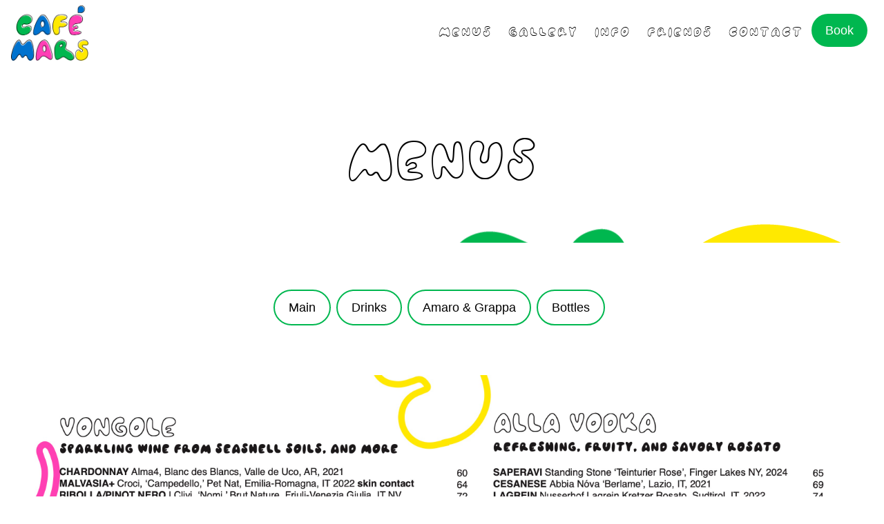

--- FILE ---
content_type: text/html; charset=UTF-8
request_url: https://cafemarsbk.com/menu/bottles/
body_size: 2504
content:
<!DOCTYPE html>
<html lang="en">
  <head>
    <!-- Meta tags -->
    <meta charset="UTF-8">
    <meta name="viewport" content="width=device-width">
    <link rel="icon" type="image/svg+xml" href="/favicon_amzzwi.ico">
    <meta name="generator" content="Astro v2.8.0">

    <!-- SEO -->
    <title>Bottles | Cafe Mars</title>



<link rel="canonical" href="https://cafemarsbk.com/menu/bottles/">

<meta name="description" content="Cafe Mars - An Unusual Italian Restaraunt">

<meta name="robots" content="index, follow">

<meta property="og:title" content="Cafe Mars - An Unusual Italian Restaraunt">
<meta property="og:type" content="website">
<meta property="og:image" content="https://cafemarsbk.com/opengraph.jpg">
<meta property="og:url" content="https://cafemarsbk.com/menu/bottles/">

<meta property="og:image:url" content="https://cafemarsbk.com/opengraph.jpg">



<meta property="og:image:height">
<meta property="og:image:alt" content="Cafe Mars Home Page">




  <link rel="stylesheet" href="/_astro/404.c1838e3a.css" />
<link rel="stylesheet" href="/_astro/404.594a5b9c.css" />
<link rel="stylesheet" href="/_astro/404.e5367cc6.css" /><script type="module">document.addEventListener("DOMContentLoaded",function(){document.getElementById("astronav-menu")?.addEventListener("click",()=>{[...document.querySelectorAll(".astronav-toggle")].forEach(e=>{e.classList.toggle("hidden")})});const o=document.querySelectorAll(".astronav-dropdown");o.forEach(e=>{e.querySelector("button")?.addEventListener("click",r=>{e.classList.toggle("open"),e.setAttribute("aria-expanded",e.getAttribute("aria-expanded")==="true"?"false":"true"),e.hasAttribute("open")?e.removeAttribute("open"):e.setAttribute("open",""),e?.querySelector(".dropdown-toggle")?.classList.toggle("hidden"),Array.from(o).filter(t=>t!==e).forEach(t=>{t.classList.remove("open"),t.removeAttribute("open"),t.setAttribute("aria-expanded","false"),t.querySelector(".dropdown-toggle")?.classList.add("hidden")}),r.stopPropagation()})}),document.addEventListener("click",()=>{o.forEach(e=>{e.classList.remove("open"),e.removeAttribute("open"),e.setAttribute("aria-expanded","false")}),document.querySelectorAll(".dropdown-toggle").forEach(e=>e.classList.add("hidden"))})});
</script></head>
  <body class="text-black font-helevetica bg-white">
    <!-- Navbar -->
    <header class="flex flex-col lg:flex-row justify-between items-center px-4 py-1 max-h-40">
  
    <div class="flex w-full lg:w-auto items-center justify-between py-1">
      <a href="/" class="text-lg">
        <div class="w-28 max-h-28">
          <img src="/photos/CafeMars_-_Logos-01_pmmvt1.png" alt="">
        </div>
      </a>
      <div class="block lg:hidden bg-white">
        <a href="https://www.opentable.com/r/cafe-mars-bk-brooklyn?corrid=d635ca08-1624-467a-aeb3-9075646c9e1b&#38;avt=eyJ2IjoyLCJtIjowLCJwIjowLCJzIjowLCJuIjowfQ&#38;p=2&#38;sd=2024-01-03T19%3A00%3A00" class="text-white bg-[#00b74f] hover:bg-[#00b74f] focus:ring-4 font-medium rounded-full text-lg px-5 py-2.5 mr-2 mb-2">Book</a>
        <button id="astronav-menu" aria-label="Toggle Menu">
  
    <svg fill="currentColor" class="w-4 h-4" width="24" height="24" viewBox="0 0 20 20" xmlns="http://www.w3.org/2000/svg">
      <title>Toggle Menu</title>
      <path class="astronav-toggle hidden" fill-rule="evenodd" clip-rule="evenodd" d="M18.278 16.864a1 1 0 01-1.414 1.414l-4.829-4.828-4.828 4.828a1 1 0 01-1.414-1.414l4.828-4.829-4.828-4.828a1 1 0 011.414-1.414l4.829 4.828 4.828-4.828a1 1 0 111.414 1.414l-4.828 4.829 4.828 4.828z"></path>
      <path class="astronav-toggle" fill-rule="evenodd" d="M4 5h16a1 1 0 010 2H4a1 1 0 110-2zm0 6h16a1 1 0 010 2H4a1 1 0 010-2zm0 6h16a1 1 0 010 2H4a1 1 0 010-2z"></path>
    </svg>
  
</button>
      </div>
    </div>

    <nav class="astronav-toggle hidden w-full lg:w-auto mt-2 lg:flex lg:mt-0 py-1">
    
      <ul class="flex flex-col lg:flex-row lg:gap-3">
        
              <li class="bg-white w-full z-5">
                <h1>
                  <a href="/menu/main" class="flex lg:px-3 py-2 text-2xl ">
                    menus
                  </a>
                </h1>
              </li>
            
              <li class="bg-white w-full z-5">
                <h1>
                  <a href="/gallery" class="flex lg:px-3 py-2 text-2xl ">
                    gallery
                  </a>
                </h1>
              </li>
            
              <li class="bg-white w-full z-5">
                <h1>
                  <a href="/about" class="flex lg:px-3 py-2 text-2xl ">
                    Info
                  </a>
                </h1>
              </li>
            
              <li class="bg-white w-full z-5">
                <h1>
                  <a href="/friends" class="flex lg:px-3 py-2 text-2xl ">
                    friends
                  </a>
                </h1>
              </li>
            
              <li class="bg-white w-full z-5">
                <h1>
                  <a href="/contact" class="flex lg:px-3 py-2 text-2xl ">
                    contact
                  </a>
                </h1>
              </li>
            
        <a href="https://www.opentable.com/r/cafe-mars-bk-brooklyn?corrid=d635ca08-1624-467a-aeb3-9075646c9e1b&#38;avt=eyJ2IjoyLCJtIjowLCJwIjowLCJzIjowLCJuIjowfQ&#38;p=2&#38;sd=2024-01-03T19%3A00%3A00" class="text-white bg-[#00b74f] hover:bg-[#00b74f] focus:ring-4 font-medium rounded-full text-lg px-5 py-2.5 mr-2 mb-2">Book</a>
      </ul>
    
</nav>
  


</header>

    <!-- Main content -->
    
  
  <div class="flex justify-center items-center h-64 bg-pasta-rain animate-pasta-rain mb-12 font-cafemars">
  <h1 class="text-6xl md:text-8xl">menus</h1>
</div>

  <div class="max-w-screen-xl mx-auto px-5">
  
    
    <section class="py-5">
      <div class="flex flex-wrap justify-center gap-4 mb-16">
        <a href="/menu/main" class="hover:text-white hover:bg-[#00b74f] font-medium rounded-full text-lg px-5 py-2.5 mr-2 mb-2 border-[#00b74f] border-2">
              Main
            </a><a href="/menu/drinks" class="hover:text-white hover:bg-[#00b74f] font-medium rounded-full text-lg px-5 py-2.5 mr-2 mb-2 border-[#00b74f] border-2">
              Drinks
            </a><a href="/menu/amaro &#38; grappa" class="hover:text-white hover:bg-[#00b74f] font-medium rounded-full text-lg px-5 py-2.5 mr-2 mb-2 border-[#00b74f] border-2">
              Amaro &amp; Grappa
            </a><a href="/menu/bottles" class="hover:text-white hover:bg-[#00b74f] font-medium rounded-full text-lg px-5 py-2.5 mr-2 mb-2 border-[#00b74f] border-2">
              Bottles
            </a>
      </div>

      <!-- Menu content -->
      <div class="flex justify-center">
            <img src="/CM BTB 12.2.25.jpg" alt="Menu Image" loading="eager">
          </div>
    </section>
  
</div>


    <!-- Footer -->
    <footer class="bg-[#00b74f] px-20 py-8 text-white">
  <div class="grid sm:grid-cols-2 md:grid-cols-4 gap-4">
    
          <div class="col-span-1">
            <p class="font-bold text-xl">Links</p>
            <ul>
              
                  <li class="flex">
                    
                    <a href="/menu/main">Menus</a>
                  </li>
                
                  <li class="flex">
                    
                    <a href="/gallery">Gallery</a>
                  </li>
                
                  <li class="flex">
                    
                    <a href="/about">Info</a>
                  </li>
                
                  <li class="flex">
                    
                    <a href="/friends">Friends</a>
                  </li>
                
                  <li class="flex">
                    
                    <a href="/jobs">Work with us</a>
                  </li>
                
            </ul>
          </div>
        
          <div class="col-span-1">
            <p class="font-bold text-xl">Opening Times</p>
            <ul>
              
                  <li class="flex">
                    
                    Monday? Closed!
                  </li>
                
                  <li class="flex">
                    
                    Tuesday? Closed!
                  </li>
                
                  <li class="flex">
                    
                    Wednesday? 5:30-9!
                  </li>
                
                  <li class="flex">
                    
                    Thursday? 5:30-9!
                  </li>
                
                  <li class="flex">
                    
                    Friday? 5:30-9!
                  </li>
                
                  <li class="flex">
                    
                    Saturday? 5:30-9!
                  </li>
                
                  <li class="flex">
                    
                    Sunday? 5:30-8!
                  </li>
                
            </ul>
          </div>
        
          <div class="col-span-1">
            <p class="font-bold text-xl">Contact</p>
            <ul>
              
                  <li class="flex">
                    <img class="h-5 mr-1" src="/location.svg" alt="">
                    <a href="https://goo.gl/maps/6aeo3Jv2ciESyAkSA">272 3rd Avenue, Brooklyn, NY 11215</a>
                  </li>
                
                  <li class="flex">
                    <img class="h-5 mr-1" src="/phone.svg" alt="">
                    <a href="tel:3479874225">(347) 987 4225</a>
                  </li>
                
                  <li class="flex">
                    <img class="h-5 mr-1" src="/email.svg" alt="">
                    <a href="mailto:info@cafemarsbk.com">info@cafemarsbk.com</a>
                  </li>
                
                  <li class="flex">
                    <img class="h-5 mr-1" src="/instagram.svg" alt="">
                    <a href="https://www.instagram.com/cafemarsbk/">@cafemarsbk</a>
                  </li>
                
            </ul>
          </div>
        
          <div class="col-span-1">
            <p class="font-bold text-xl">Café Mars</p>
            <ul>
              
                  <li class="flex">
                    
                    An Unusual Italian Restaraunt
                  </li>
                
            </ul>
          </div>
        
  </div>
  <br>
  <hr>
  <br>
  <div class="grid grid-cols-1 lg:grid-cols-3">
    <div class="flex justify-center">
      <p>Copyright © 2022 Café Mars</p>
    </div>
    <div class="flex justify-center">
      <a href="/termsandconditions">Terms and Conditions</a>
    </div>
    <div class="flex justify-center">
      <a href="/privacy">Privacy Policy</a>
    </div>
  </div>
</footer>

    <!-- Global styles -->
    

    <!-- JavaScript -->
    
  
<script async id="netlify-rum-container" src="/.netlify/scripts/rum" data-netlify-rum-site-id="438dcd89-eb32-48e1-aa55-8ca6e5eededd" data-netlify-deploy-branch="main" data-netlify-deploy-context="production" data-netlify-cwv-token="eyJhbGciOiJIUzI1NiIsInR5cCI6IkpXVCJ9.eyJzaXRlX2lkIjoiNDM4ZGNkODktZWIzMi00OGUxLWFhNTUtOGNhNmU1ZWVkZWRkIiwiYWNjb3VudF9pZCI6IjYyZTBhMTNiOTU2OTA2MjViMGQ4ZDllMCIsImRlcGxveV9pZCI6IjY5NmJiNzg2MjljNmY2MDAwN2Y1MzQ3MiIsImlzc3VlciI6Im5mc2VydmVyIn0.9ZScGK_h39BSpRSi72DfXmh2lAPlYveVIrTlnWNt1no"></script></body></html>

--- FILE ---
content_type: text/css; charset=UTF-8
request_url: https://cafemarsbk.com/_astro/404.594a5b9c.css
body_size: 115
content:
@font-face{font-family:InterVariable;font-style:normal;font-display:swap;font-weight:100 900;src:url(/_astro/inter-cyrillic-variable-wghtOnly-normal.262a1054.woff2) format("woff2");unicode-range:U+0301,U+0400-045F,U+0490-0491,U+04B0-04B1,U+2116}@font-face{font-family:InterVariable;font-style:normal;font-display:swap;font-weight:100 900;src:url(/_astro/inter-cyrillic-ext-variable-wghtOnly-normal.848492d3.woff2) format("woff2");unicode-range:U+0460-052F,U+1C80-1C88,U+20B4,U+2DE0-2DFF,U+A640-A69F,U+FE2E-FE2F}@font-face{font-family:InterVariable;font-style:normal;font-display:swap;font-weight:100 900;src:url(/_astro/inter-greek-variable-wghtOnly-normal.89b4a3fe.woff2) format("woff2");unicode-range:U+0370-03FF}@font-face{font-family:InterVariable;font-style:normal;font-display:swap;font-weight:100 900;src:url(/_astro/inter-greek-ext-variable-wghtOnly-normal.fe977ddb.woff2) format("woff2");unicode-range:U+1F00-1FFF}@font-face{font-family:InterVariable;font-style:normal;font-display:swap;font-weight:100 900;src:url(/_astro/inter-latin-variable-wghtOnly-normal.450f3ba4.woff2) format("woff2");unicode-range:U+0000-00FF,U+0131,U+0152-0153,U+02BB-02BC,U+02C6,U+02DA,U+02DC,U+2000-206F,U+2074,U+20AC,U+2122,U+2191,U+2193,U+2212,U+2215,U+FEFF,U+FFFD}@font-face{font-family:InterVariable;font-style:normal;font-display:swap;font-weight:100 900;src:url(/_astro/inter-latin-ext-variable-wghtOnly-normal.45606f83.woff2) format("woff2");unicode-range:U+0100-024F,U+0259,U+1E00-1EFF,U+2020,U+20A0-20AB,U+20AD-20CF,U+2113,U+2C60-2C7F,U+A720-A7FF}@font-face{font-family:InterVariable;font-style:normal;font-display:swap;font-weight:100 900;src:url(/_astro/inter-vietnamese-variable-wghtOnly-normal.ac4e131c.woff2) format("woff2");unicode-range:U+0102-0103,U+0110-0111,U+0128-0129,U+0168-0169,U+01A0-01A1,U+01AF-01B0,U+1EA0-1EF9,U+20AB}


--- FILE ---
content_type: text/css; charset=UTF-8
request_url: https://cafemarsbk.com/_astro/404.e5367cc6.css
body_size: -282
content:
img{content-visibility:auto}


--- FILE ---
content_type: image/svg+xml
request_url: https://cafemarsbk.com/location.svg
body_size: 334
content:
<svg
                xmlns="http://www.w3.org/2000/svg"
                fill="none"
                viewBox="0 0 24 24"
                stroke-width="1.5"
                stroke="white"
                class="h-6">
                <path
                  stroke-linecap="round"
                  stroke-linejoin="round"
                  d="M15 10.5a3 3 0 11-6 0 3 3 0 016 0z"></path>
                <path
                  stroke-linecap="round"
                  stroke-linejoin="round"
                  d="M19.5 10.5c0 7.142-7.5 11.25-7.5 11.25S4.5 17.642 4.5 10.5a7.5 7.5 0 1115 0z"
                ></path>
              </svg>

--- FILE ---
content_type: image/svg+xml
request_url: https://cafemarsbk.com/instagram.svg
body_size: 90
content:
<svg
                stroke="white"
                viewBox="0 -0.5 25 25"
                fill="none"
                xmlns="http://www.w3.org/2000/svg">
                <path
                  fill-rule="evenodd"
                  clip-rule="evenodd"
                  d="M15.5 5H9.5C7.29086 5 5.5 6.79086 5.5 9V15C5.5 17.2091 7.29086 19 9.5 19H15.5C17.7091 19 19.5 17.2091 19.5 15V9C19.5 6.79086 17.7091 5 15.5 5Z"
                  stroke-width="1.5"
                  stroke-linecap="round"
                  stroke-linejoin="round"></path>
                <path
                  fill-rule="evenodd"
                  clip-rule="evenodd"
                  d="M12.5 15C10.8431 15 9.5 13.6569 9.5 12C9.5 10.3431 10.8431 9 12.5 9C14.1569 9 15.5 10.3431 15.5 12C15.5 12.7956 15.1839 13.5587 14.6213 14.1213C14.0587 14.6839 13.2956 15 12.5 15Z"
                  stroke-width="1.5"
                  stroke-linecap="round"
                  stroke-linejoin="round"></path>
                <rect
                  x="15.5"
                  y="9"
                  width="2"
                  height="2"
                  rx="1"
                  transform="rotate(-90 15.5 9)"
                  fill="#000000"></rect>
                <rect
                  x="16"
                  y="8.5"
                  width="1"
                  height="1"
                  rx="0.5"
                  transform="rotate(-90 16 8.5)"
                  stroke-linecap="round"></rect>
              </svg>